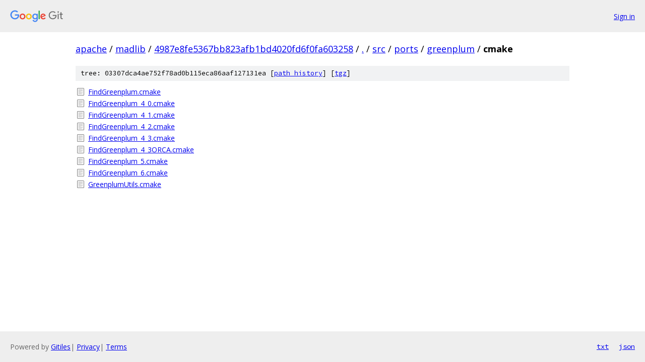

--- FILE ---
content_type: text/html; charset=utf-8
request_url: https://apache.googlesource.com/madlib/+/4987e8fe5367bb823afb1bd4020fd6f0fa603258/src/ports/greenplum/cmake/
body_size: 828
content:
<!DOCTYPE html><html lang="en"><head><meta charset="utf-8"><meta name="viewport" content="width=device-width, initial-scale=1"><title>src/ports/greenplum/cmake - madlib - Git at Google</title><link rel="stylesheet" type="text/css" href="/+static/base.css"><!-- default customHeadTagPart --></head><body class="Site"><header class="Site-header"><div class="Header"><a class="Header-image" href="/"><img src="//www.gstatic.com/images/branding/lockups/2x/lockup_git_color_108x24dp.png" width="108" height="24" alt="Google Git"></a><div class="Header-menu"> <a class="Header-menuItem" href="https://accounts.google.com/AccountChooser?faa=1&amp;continue=https://apache.googlesource.com/login/madlib/%2B/4987e8fe5367bb823afb1bd4020fd6f0fa603258/src/ports/greenplum/cmake">Sign in</a> </div></div></header><div class="Site-content"><div class="Container "><div class="Breadcrumbs"><a class="Breadcrumbs-crumb" href="/?format=HTML">apache</a> / <a class="Breadcrumbs-crumb" href="/madlib/">madlib</a> / <a class="Breadcrumbs-crumb" href="/madlib/+/4987e8fe5367bb823afb1bd4020fd6f0fa603258">4987e8fe5367bb823afb1bd4020fd6f0fa603258</a> / <a class="Breadcrumbs-crumb" href="/madlib/+/4987e8fe5367bb823afb1bd4020fd6f0fa603258/">.</a> / <a class="Breadcrumbs-crumb" href="/madlib/+/4987e8fe5367bb823afb1bd4020fd6f0fa603258/src">src</a> / <a class="Breadcrumbs-crumb" href="/madlib/+/4987e8fe5367bb823afb1bd4020fd6f0fa603258/src/ports">ports</a> / <a class="Breadcrumbs-crumb" href="/madlib/+/4987e8fe5367bb823afb1bd4020fd6f0fa603258/src/ports/greenplum">greenplum</a> / <span class="Breadcrumbs-crumb">cmake</span></div><div class="TreeDetail"><div class="u-sha1 u-monospace TreeDetail-sha1">tree: 03307dca4ae752f78ad0b115eca86aaf127131ea [<a href="/madlib/+log/4987e8fe5367bb823afb1bd4020fd6f0fa603258/src/ports/greenplum/cmake">path history</a>] <span>[<a href="/madlib/+archive/4987e8fe5367bb823afb1bd4020fd6f0fa603258/src/ports/greenplum/cmake.tar.gz">tgz</a>]</span></div><ol class="FileList"><li class="FileList-item FileList-item--regularFile" title="Regular file - FindGreenplum.cmake"><a class="FileList-itemLink" href="/madlib/+/4987e8fe5367bb823afb1bd4020fd6f0fa603258/src/ports/greenplum/cmake/FindGreenplum.cmake">FindGreenplum.cmake</a></li><li class="FileList-item FileList-item--regularFile" title="Regular file - FindGreenplum_4_0.cmake"><a class="FileList-itemLink" href="/madlib/+/4987e8fe5367bb823afb1bd4020fd6f0fa603258/src/ports/greenplum/cmake/FindGreenplum_4_0.cmake">FindGreenplum_4_0.cmake</a></li><li class="FileList-item FileList-item--regularFile" title="Regular file - FindGreenplum_4_1.cmake"><a class="FileList-itemLink" href="/madlib/+/4987e8fe5367bb823afb1bd4020fd6f0fa603258/src/ports/greenplum/cmake/FindGreenplum_4_1.cmake">FindGreenplum_4_1.cmake</a></li><li class="FileList-item FileList-item--regularFile" title="Regular file - FindGreenplum_4_2.cmake"><a class="FileList-itemLink" href="/madlib/+/4987e8fe5367bb823afb1bd4020fd6f0fa603258/src/ports/greenplum/cmake/FindGreenplum_4_2.cmake">FindGreenplum_4_2.cmake</a></li><li class="FileList-item FileList-item--regularFile" title="Regular file - FindGreenplum_4_3.cmake"><a class="FileList-itemLink" href="/madlib/+/4987e8fe5367bb823afb1bd4020fd6f0fa603258/src/ports/greenplum/cmake/FindGreenplum_4_3.cmake">FindGreenplum_4_3.cmake</a></li><li class="FileList-item FileList-item--regularFile" title="Regular file - FindGreenplum_4_3ORCA.cmake"><a class="FileList-itemLink" href="/madlib/+/4987e8fe5367bb823afb1bd4020fd6f0fa603258/src/ports/greenplum/cmake/FindGreenplum_4_3ORCA.cmake">FindGreenplum_4_3ORCA.cmake</a></li><li class="FileList-item FileList-item--regularFile" title="Regular file - FindGreenplum_5.cmake"><a class="FileList-itemLink" href="/madlib/+/4987e8fe5367bb823afb1bd4020fd6f0fa603258/src/ports/greenplum/cmake/FindGreenplum_5.cmake">FindGreenplum_5.cmake</a></li><li class="FileList-item FileList-item--regularFile" title="Regular file - FindGreenplum_6.cmake"><a class="FileList-itemLink" href="/madlib/+/4987e8fe5367bb823afb1bd4020fd6f0fa603258/src/ports/greenplum/cmake/FindGreenplum_6.cmake">FindGreenplum_6.cmake</a></li><li class="FileList-item FileList-item--regularFile" title="Regular file - GreenplumUtils.cmake"><a class="FileList-itemLink" href="/madlib/+/4987e8fe5367bb823afb1bd4020fd6f0fa603258/src/ports/greenplum/cmake/GreenplumUtils.cmake">GreenplumUtils.cmake</a></li></ol></div></div> <!-- Container --></div> <!-- Site-content --><footer class="Site-footer"><div class="Footer"><span class="Footer-poweredBy">Powered by <a href="https://gerrit.googlesource.com/gitiles/">Gitiles</a>| <a href="https://policies.google.com/privacy">Privacy</a>| <a href="https://policies.google.com/terms">Terms</a></span><span class="Footer-formats"><a class="u-monospace Footer-formatsItem" href="?format=TEXT">txt</a> <a class="u-monospace Footer-formatsItem" href="?format=JSON">json</a></span></div></footer></body></html>